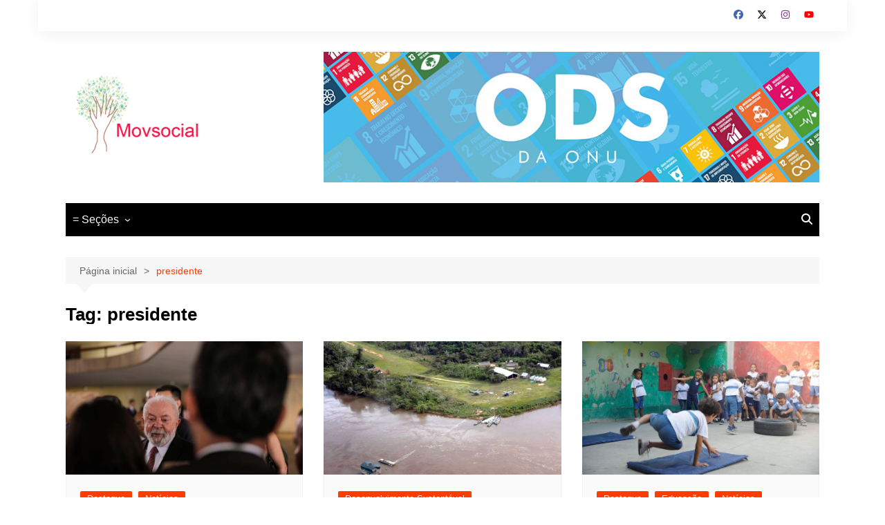

--- FILE ---
content_type: text/html; charset=utf-8
request_url: https://www.google.com/recaptcha/api2/aframe
body_size: 267
content:
<!DOCTYPE HTML><html><head><meta http-equiv="content-type" content="text/html; charset=UTF-8"></head><body><script nonce="hAWNH1iMqt2IknWHnEVSMQ">/** Anti-fraud and anti-abuse applications only. See google.com/recaptcha */ try{var clients={'sodar':'https://pagead2.googlesyndication.com/pagead/sodar?'};window.addEventListener("message",function(a){try{if(a.source===window.parent){var b=JSON.parse(a.data);var c=clients[b['id']];if(c){var d=document.createElement('img');d.src=c+b['params']+'&rc='+(localStorage.getItem("rc::a")?sessionStorage.getItem("rc::b"):"");window.document.body.appendChild(d);sessionStorage.setItem("rc::e",parseInt(sessionStorage.getItem("rc::e")||0)+1);localStorage.setItem("rc::h",'1765191052332');}}}catch(b){}});window.parent.postMessage("_grecaptcha_ready", "*");}catch(b){}</script></body></html>

--- FILE ---
content_type: application/javascript; charset=utf-8
request_url: https://fundingchoicesmessages.google.com/f/AGSKWxWkEmaxk6IKgBMK_qwf6-4rDNjmisVglUmuX9l6oIWYS-e0KXMkx62buGC7vPIWGcLf_WEXB9CzffPL2oIANz8pf_rDBHLuofGDMUVo8QuIyN4JHElrxaGXIqBD7VyxU3y_OEird41AT_3_pSr-qCNwXCiFmXVYmP_0Fc0CePXtIRlfOYH4TvZG4dJl/_/468-20./adweb2./sponsorads..show_ad_-ad/iframe/
body_size: -1292
content:
window['297bd7dc-1cc3-4bae-871e-9203646918c3'] = true;